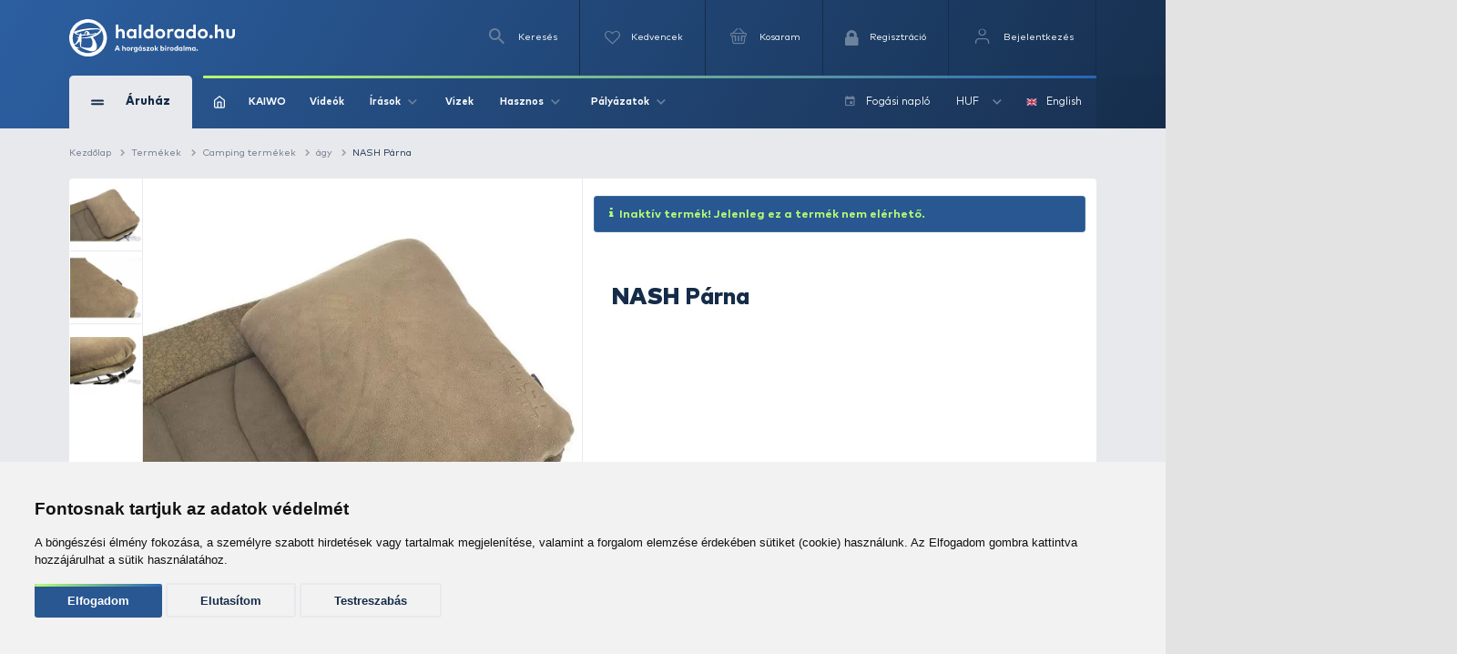

--- FILE ---
content_type: text/html; charset=utf-8
request_url: https://www.google.com/recaptcha/api2/anchor?ar=1&k=6Ldt3modAAAAADrnx6AxPAUwKtTLdvyX_Eggc-kX&co=aHR0cHM6Ly93d3cuaGFsZG9yYWRvLmh1OjQ0Mw..&hl=en&v=PoyoqOPhxBO7pBk68S4YbpHZ&size=invisible&badge=bottomleft&anchor-ms=20000&execute-ms=30000&cb=2r9tl4dd3iz3
body_size: 48640
content:
<!DOCTYPE HTML><html dir="ltr" lang="en"><head><meta http-equiv="Content-Type" content="text/html; charset=UTF-8">
<meta http-equiv="X-UA-Compatible" content="IE=edge">
<title>reCAPTCHA</title>
<style type="text/css">
/* cyrillic-ext */
@font-face {
  font-family: 'Roboto';
  font-style: normal;
  font-weight: 400;
  font-stretch: 100%;
  src: url(//fonts.gstatic.com/s/roboto/v48/KFO7CnqEu92Fr1ME7kSn66aGLdTylUAMa3GUBHMdazTgWw.woff2) format('woff2');
  unicode-range: U+0460-052F, U+1C80-1C8A, U+20B4, U+2DE0-2DFF, U+A640-A69F, U+FE2E-FE2F;
}
/* cyrillic */
@font-face {
  font-family: 'Roboto';
  font-style: normal;
  font-weight: 400;
  font-stretch: 100%;
  src: url(//fonts.gstatic.com/s/roboto/v48/KFO7CnqEu92Fr1ME7kSn66aGLdTylUAMa3iUBHMdazTgWw.woff2) format('woff2');
  unicode-range: U+0301, U+0400-045F, U+0490-0491, U+04B0-04B1, U+2116;
}
/* greek-ext */
@font-face {
  font-family: 'Roboto';
  font-style: normal;
  font-weight: 400;
  font-stretch: 100%;
  src: url(//fonts.gstatic.com/s/roboto/v48/KFO7CnqEu92Fr1ME7kSn66aGLdTylUAMa3CUBHMdazTgWw.woff2) format('woff2');
  unicode-range: U+1F00-1FFF;
}
/* greek */
@font-face {
  font-family: 'Roboto';
  font-style: normal;
  font-weight: 400;
  font-stretch: 100%;
  src: url(//fonts.gstatic.com/s/roboto/v48/KFO7CnqEu92Fr1ME7kSn66aGLdTylUAMa3-UBHMdazTgWw.woff2) format('woff2');
  unicode-range: U+0370-0377, U+037A-037F, U+0384-038A, U+038C, U+038E-03A1, U+03A3-03FF;
}
/* math */
@font-face {
  font-family: 'Roboto';
  font-style: normal;
  font-weight: 400;
  font-stretch: 100%;
  src: url(//fonts.gstatic.com/s/roboto/v48/KFO7CnqEu92Fr1ME7kSn66aGLdTylUAMawCUBHMdazTgWw.woff2) format('woff2');
  unicode-range: U+0302-0303, U+0305, U+0307-0308, U+0310, U+0312, U+0315, U+031A, U+0326-0327, U+032C, U+032F-0330, U+0332-0333, U+0338, U+033A, U+0346, U+034D, U+0391-03A1, U+03A3-03A9, U+03B1-03C9, U+03D1, U+03D5-03D6, U+03F0-03F1, U+03F4-03F5, U+2016-2017, U+2034-2038, U+203C, U+2040, U+2043, U+2047, U+2050, U+2057, U+205F, U+2070-2071, U+2074-208E, U+2090-209C, U+20D0-20DC, U+20E1, U+20E5-20EF, U+2100-2112, U+2114-2115, U+2117-2121, U+2123-214F, U+2190, U+2192, U+2194-21AE, U+21B0-21E5, U+21F1-21F2, U+21F4-2211, U+2213-2214, U+2216-22FF, U+2308-230B, U+2310, U+2319, U+231C-2321, U+2336-237A, U+237C, U+2395, U+239B-23B7, U+23D0, U+23DC-23E1, U+2474-2475, U+25AF, U+25B3, U+25B7, U+25BD, U+25C1, U+25CA, U+25CC, U+25FB, U+266D-266F, U+27C0-27FF, U+2900-2AFF, U+2B0E-2B11, U+2B30-2B4C, U+2BFE, U+3030, U+FF5B, U+FF5D, U+1D400-1D7FF, U+1EE00-1EEFF;
}
/* symbols */
@font-face {
  font-family: 'Roboto';
  font-style: normal;
  font-weight: 400;
  font-stretch: 100%;
  src: url(//fonts.gstatic.com/s/roboto/v48/KFO7CnqEu92Fr1ME7kSn66aGLdTylUAMaxKUBHMdazTgWw.woff2) format('woff2');
  unicode-range: U+0001-000C, U+000E-001F, U+007F-009F, U+20DD-20E0, U+20E2-20E4, U+2150-218F, U+2190, U+2192, U+2194-2199, U+21AF, U+21E6-21F0, U+21F3, U+2218-2219, U+2299, U+22C4-22C6, U+2300-243F, U+2440-244A, U+2460-24FF, U+25A0-27BF, U+2800-28FF, U+2921-2922, U+2981, U+29BF, U+29EB, U+2B00-2BFF, U+4DC0-4DFF, U+FFF9-FFFB, U+10140-1018E, U+10190-1019C, U+101A0, U+101D0-101FD, U+102E0-102FB, U+10E60-10E7E, U+1D2C0-1D2D3, U+1D2E0-1D37F, U+1F000-1F0FF, U+1F100-1F1AD, U+1F1E6-1F1FF, U+1F30D-1F30F, U+1F315, U+1F31C, U+1F31E, U+1F320-1F32C, U+1F336, U+1F378, U+1F37D, U+1F382, U+1F393-1F39F, U+1F3A7-1F3A8, U+1F3AC-1F3AF, U+1F3C2, U+1F3C4-1F3C6, U+1F3CA-1F3CE, U+1F3D4-1F3E0, U+1F3ED, U+1F3F1-1F3F3, U+1F3F5-1F3F7, U+1F408, U+1F415, U+1F41F, U+1F426, U+1F43F, U+1F441-1F442, U+1F444, U+1F446-1F449, U+1F44C-1F44E, U+1F453, U+1F46A, U+1F47D, U+1F4A3, U+1F4B0, U+1F4B3, U+1F4B9, U+1F4BB, U+1F4BF, U+1F4C8-1F4CB, U+1F4D6, U+1F4DA, U+1F4DF, U+1F4E3-1F4E6, U+1F4EA-1F4ED, U+1F4F7, U+1F4F9-1F4FB, U+1F4FD-1F4FE, U+1F503, U+1F507-1F50B, U+1F50D, U+1F512-1F513, U+1F53E-1F54A, U+1F54F-1F5FA, U+1F610, U+1F650-1F67F, U+1F687, U+1F68D, U+1F691, U+1F694, U+1F698, U+1F6AD, U+1F6B2, U+1F6B9-1F6BA, U+1F6BC, U+1F6C6-1F6CF, U+1F6D3-1F6D7, U+1F6E0-1F6EA, U+1F6F0-1F6F3, U+1F6F7-1F6FC, U+1F700-1F7FF, U+1F800-1F80B, U+1F810-1F847, U+1F850-1F859, U+1F860-1F887, U+1F890-1F8AD, U+1F8B0-1F8BB, U+1F8C0-1F8C1, U+1F900-1F90B, U+1F93B, U+1F946, U+1F984, U+1F996, U+1F9E9, U+1FA00-1FA6F, U+1FA70-1FA7C, U+1FA80-1FA89, U+1FA8F-1FAC6, U+1FACE-1FADC, U+1FADF-1FAE9, U+1FAF0-1FAF8, U+1FB00-1FBFF;
}
/* vietnamese */
@font-face {
  font-family: 'Roboto';
  font-style: normal;
  font-weight: 400;
  font-stretch: 100%;
  src: url(//fonts.gstatic.com/s/roboto/v48/KFO7CnqEu92Fr1ME7kSn66aGLdTylUAMa3OUBHMdazTgWw.woff2) format('woff2');
  unicode-range: U+0102-0103, U+0110-0111, U+0128-0129, U+0168-0169, U+01A0-01A1, U+01AF-01B0, U+0300-0301, U+0303-0304, U+0308-0309, U+0323, U+0329, U+1EA0-1EF9, U+20AB;
}
/* latin-ext */
@font-face {
  font-family: 'Roboto';
  font-style: normal;
  font-weight: 400;
  font-stretch: 100%;
  src: url(//fonts.gstatic.com/s/roboto/v48/KFO7CnqEu92Fr1ME7kSn66aGLdTylUAMa3KUBHMdazTgWw.woff2) format('woff2');
  unicode-range: U+0100-02BA, U+02BD-02C5, U+02C7-02CC, U+02CE-02D7, U+02DD-02FF, U+0304, U+0308, U+0329, U+1D00-1DBF, U+1E00-1E9F, U+1EF2-1EFF, U+2020, U+20A0-20AB, U+20AD-20C0, U+2113, U+2C60-2C7F, U+A720-A7FF;
}
/* latin */
@font-face {
  font-family: 'Roboto';
  font-style: normal;
  font-weight: 400;
  font-stretch: 100%;
  src: url(//fonts.gstatic.com/s/roboto/v48/KFO7CnqEu92Fr1ME7kSn66aGLdTylUAMa3yUBHMdazQ.woff2) format('woff2');
  unicode-range: U+0000-00FF, U+0131, U+0152-0153, U+02BB-02BC, U+02C6, U+02DA, U+02DC, U+0304, U+0308, U+0329, U+2000-206F, U+20AC, U+2122, U+2191, U+2193, U+2212, U+2215, U+FEFF, U+FFFD;
}
/* cyrillic-ext */
@font-face {
  font-family: 'Roboto';
  font-style: normal;
  font-weight: 500;
  font-stretch: 100%;
  src: url(//fonts.gstatic.com/s/roboto/v48/KFO7CnqEu92Fr1ME7kSn66aGLdTylUAMa3GUBHMdazTgWw.woff2) format('woff2');
  unicode-range: U+0460-052F, U+1C80-1C8A, U+20B4, U+2DE0-2DFF, U+A640-A69F, U+FE2E-FE2F;
}
/* cyrillic */
@font-face {
  font-family: 'Roboto';
  font-style: normal;
  font-weight: 500;
  font-stretch: 100%;
  src: url(//fonts.gstatic.com/s/roboto/v48/KFO7CnqEu92Fr1ME7kSn66aGLdTylUAMa3iUBHMdazTgWw.woff2) format('woff2');
  unicode-range: U+0301, U+0400-045F, U+0490-0491, U+04B0-04B1, U+2116;
}
/* greek-ext */
@font-face {
  font-family: 'Roboto';
  font-style: normal;
  font-weight: 500;
  font-stretch: 100%;
  src: url(//fonts.gstatic.com/s/roboto/v48/KFO7CnqEu92Fr1ME7kSn66aGLdTylUAMa3CUBHMdazTgWw.woff2) format('woff2');
  unicode-range: U+1F00-1FFF;
}
/* greek */
@font-face {
  font-family: 'Roboto';
  font-style: normal;
  font-weight: 500;
  font-stretch: 100%;
  src: url(//fonts.gstatic.com/s/roboto/v48/KFO7CnqEu92Fr1ME7kSn66aGLdTylUAMa3-UBHMdazTgWw.woff2) format('woff2');
  unicode-range: U+0370-0377, U+037A-037F, U+0384-038A, U+038C, U+038E-03A1, U+03A3-03FF;
}
/* math */
@font-face {
  font-family: 'Roboto';
  font-style: normal;
  font-weight: 500;
  font-stretch: 100%;
  src: url(//fonts.gstatic.com/s/roboto/v48/KFO7CnqEu92Fr1ME7kSn66aGLdTylUAMawCUBHMdazTgWw.woff2) format('woff2');
  unicode-range: U+0302-0303, U+0305, U+0307-0308, U+0310, U+0312, U+0315, U+031A, U+0326-0327, U+032C, U+032F-0330, U+0332-0333, U+0338, U+033A, U+0346, U+034D, U+0391-03A1, U+03A3-03A9, U+03B1-03C9, U+03D1, U+03D5-03D6, U+03F0-03F1, U+03F4-03F5, U+2016-2017, U+2034-2038, U+203C, U+2040, U+2043, U+2047, U+2050, U+2057, U+205F, U+2070-2071, U+2074-208E, U+2090-209C, U+20D0-20DC, U+20E1, U+20E5-20EF, U+2100-2112, U+2114-2115, U+2117-2121, U+2123-214F, U+2190, U+2192, U+2194-21AE, U+21B0-21E5, U+21F1-21F2, U+21F4-2211, U+2213-2214, U+2216-22FF, U+2308-230B, U+2310, U+2319, U+231C-2321, U+2336-237A, U+237C, U+2395, U+239B-23B7, U+23D0, U+23DC-23E1, U+2474-2475, U+25AF, U+25B3, U+25B7, U+25BD, U+25C1, U+25CA, U+25CC, U+25FB, U+266D-266F, U+27C0-27FF, U+2900-2AFF, U+2B0E-2B11, U+2B30-2B4C, U+2BFE, U+3030, U+FF5B, U+FF5D, U+1D400-1D7FF, U+1EE00-1EEFF;
}
/* symbols */
@font-face {
  font-family: 'Roboto';
  font-style: normal;
  font-weight: 500;
  font-stretch: 100%;
  src: url(//fonts.gstatic.com/s/roboto/v48/KFO7CnqEu92Fr1ME7kSn66aGLdTylUAMaxKUBHMdazTgWw.woff2) format('woff2');
  unicode-range: U+0001-000C, U+000E-001F, U+007F-009F, U+20DD-20E0, U+20E2-20E4, U+2150-218F, U+2190, U+2192, U+2194-2199, U+21AF, U+21E6-21F0, U+21F3, U+2218-2219, U+2299, U+22C4-22C6, U+2300-243F, U+2440-244A, U+2460-24FF, U+25A0-27BF, U+2800-28FF, U+2921-2922, U+2981, U+29BF, U+29EB, U+2B00-2BFF, U+4DC0-4DFF, U+FFF9-FFFB, U+10140-1018E, U+10190-1019C, U+101A0, U+101D0-101FD, U+102E0-102FB, U+10E60-10E7E, U+1D2C0-1D2D3, U+1D2E0-1D37F, U+1F000-1F0FF, U+1F100-1F1AD, U+1F1E6-1F1FF, U+1F30D-1F30F, U+1F315, U+1F31C, U+1F31E, U+1F320-1F32C, U+1F336, U+1F378, U+1F37D, U+1F382, U+1F393-1F39F, U+1F3A7-1F3A8, U+1F3AC-1F3AF, U+1F3C2, U+1F3C4-1F3C6, U+1F3CA-1F3CE, U+1F3D4-1F3E0, U+1F3ED, U+1F3F1-1F3F3, U+1F3F5-1F3F7, U+1F408, U+1F415, U+1F41F, U+1F426, U+1F43F, U+1F441-1F442, U+1F444, U+1F446-1F449, U+1F44C-1F44E, U+1F453, U+1F46A, U+1F47D, U+1F4A3, U+1F4B0, U+1F4B3, U+1F4B9, U+1F4BB, U+1F4BF, U+1F4C8-1F4CB, U+1F4D6, U+1F4DA, U+1F4DF, U+1F4E3-1F4E6, U+1F4EA-1F4ED, U+1F4F7, U+1F4F9-1F4FB, U+1F4FD-1F4FE, U+1F503, U+1F507-1F50B, U+1F50D, U+1F512-1F513, U+1F53E-1F54A, U+1F54F-1F5FA, U+1F610, U+1F650-1F67F, U+1F687, U+1F68D, U+1F691, U+1F694, U+1F698, U+1F6AD, U+1F6B2, U+1F6B9-1F6BA, U+1F6BC, U+1F6C6-1F6CF, U+1F6D3-1F6D7, U+1F6E0-1F6EA, U+1F6F0-1F6F3, U+1F6F7-1F6FC, U+1F700-1F7FF, U+1F800-1F80B, U+1F810-1F847, U+1F850-1F859, U+1F860-1F887, U+1F890-1F8AD, U+1F8B0-1F8BB, U+1F8C0-1F8C1, U+1F900-1F90B, U+1F93B, U+1F946, U+1F984, U+1F996, U+1F9E9, U+1FA00-1FA6F, U+1FA70-1FA7C, U+1FA80-1FA89, U+1FA8F-1FAC6, U+1FACE-1FADC, U+1FADF-1FAE9, U+1FAF0-1FAF8, U+1FB00-1FBFF;
}
/* vietnamese */
@font-face {
  font-family: 'Roboto';
  font-style: normal;
  font-weight: 500;
  font-stretch: 100%;
  src: url(//fonts.gstatic.com/s/roboto/v48/KFO7CnqEu92Fr1ME7kSn66aGLdTylUAMa3OUBHMdazTgWw.woff2) format('woff2');
  unicode-range: U+0102-0103, U+0110-0111, U+0128-0129, U+0168-0169, U+01A0-01A1, U+01AF-01B0, U+0300-0301, U+0303-0304, U+0308-0309, U+0323, U+0329, U+1EA0-1EF9, U+20AB;
}
/* latin-ext */
@font-face {
  font-family: 'Roboto';
  font-style: normal;
  font-weight: 500;
  font-stretch: 100%;
  src: url(//fonts.gstatic.com/s/roboto/v48/KFO7CnqEu92Fr1ME7kSn66aGLdTylUAMa3KUBHMdazTgWw.woff2) format('woff2');
  unicode-range: U+0100-02BA, U+02BD-02C5, U+02C7-02CC, U+02CE-02D7, U+02DD-02FF, U+0304, U+0308, U+0329, U+1D00-1DBF, U+1E00-1E9F, U+1EF2-1EFF, U+2020, U+20A0-20AB, U+20AD-20C0, U+2113, U+2C60-2C7F, U+A720-A7FF;
}
/* latin */
@font-face {
  font-family: 'Roboto';
  font-style: normal;
  font-weight: 500;
  font-stretch: 100%;
  src: url(//fonts.gstatic.com/s/roboto/v48/KFO7CnqEu92Fr1ME7kSn66aGLdTylUAMa3yUBHMdazQ.woff2) format('woff2');
  unicode-range: U+0000-00FF, U+0131, U+0152-0153, U+02BB-02BC, U+02C6, U+02DA, U+02DC, U+0304, U+0308, U+0329, U+2000-206F, U+20AC, U+2122, U+2191, U+2193, U+2212, U+2215, U+FEFF, U+FFFD;
}
/* cyrillic-ext */
@font-face {
  font-family: 'Roboto';
  font-style: normal;
  font-weight: 900;
  font-stretch: 100%;
  src: url(//fonts.gstatic.com/s/roboto/v48/KFO7CnqEu92Fr1ME7kSn66aGLdTylUAMa3GUBHMdazTgWw.woff2) format('woff2');
  unicode-range: U+0460-052F, U+1C80-1C8A, U+20B4, U+2DE0-2DFF, U+A640-A69F, U+FE2E-FE2F;
}
/* cyrillic */
@font-face {
  font-family: 'Roboto';
  font-style: normal;
  font-weight: 900;
  font-stretch: 100%;
  src: url(//fonts.gstatic.com/s/roboto/v48/KFO7CnqEu92Fr1ME7kSn66aGLdTylUAMa3iUBHMdazTgWw.woff2) format('woff2');
  unicode-range: U+0301, U+0400-045F, U+0490-0491, U+04B0-04B1, U+2116;
}
/* greek-ext */
@font-face {
  font-family: 'Roboto';
  font-style: normal;
  font-weight: 900;
  font-stretch: 100%;
  src: url(//fonts.gstatic.com/s/roboto/v48/KFO7CnqEu92Fr1ME7kSn66aGLdTylUAMa3CUBHMdazTgWw.woff2) format('woff2');
  unicode-range: U+1F00-1FFF;
}
/* greek */
@font-face {
  font-family: 'Roboto';
  font-style: normal;
  font-weight: 900;
  font-stretch: 100%;
  src: url(//fonts.gstatic.com/s/roboto/v48/KFO7CnqEu92Fr1ME7kSn66aGLdTylUAMa3-UBHMdazTgWw.woff2) format('woff2');
  unicode-range: U+0370-0377, U+037A-037F, U+0384-038A, U+038C, U+038E-03A1, U+03A3-03FF;
}
/* math */
@font-face {
  font-family: 'Roboto';
  font-style: normal;
  font-weight: 900;
  font-stretch: 100%;
  src: url(//fonts.gstatic.com/s/roboto/v48/KFO7CnqEu92Fr1ME7kSn66aGLdTylUAMawCUBHMdazTgWw.woff2) format('woff2');
  unicode-range: U+0302-0303, U+0305, U+0307-0308, U+0310, U+0312, U+0315, U+031A, U+0326-0327, U+032C, U+032F-0330, U+0332-0333, U+0338, U+033A, U+0346, U+034D, U+0391-03A1, U+03A3-03A9, U+03B1-03C9, U+03D1, U+03D5-03D6, U+03F0-03F1, U+03F4-03F5, U+2016-2017, U+2034-2038, U+203C, U+2040, U+2043, U+2047, U+2050, U+2057, U+205F, U+2070-2071, U+2074-208E, U+2090-209C, U+20D0-20DC, U+20E1, U+20E5-20EF, U+2100-2112, U+2114-2115, U+2117-2121, U+2123-214F, U+2190, U+2192, U+2194-21AE, U+21B0-21E5, U+21F1-21F2, U+21F4-2211, U+2213-2214, U+2216-22FF, U+2308-230B, U+2310, U+2319, U+231C-2321, U+2336-237A, U+237C, U+2395, U+239B-23B7, U+23D0, U+23DC-23E1, U+2474-2475, U+25AF, U+25B3, U+25B7, U+25BD, U+25C1, U+25CA, U+25CC, U+25FB, U+266D-266F, U+27C0-27FF, U+2900-2AFF, U+2B0E-2B11, U+2B30-2B4C, U+2BFE, U+3030, U+FF5B, U+FF5D, U+1D400-1D7FF, U+1EE00-1EEFF;
}
/* symbols */
@font-face {
  font-family: 'Roboto';
  font-style: normal;
  font-weight: 900;
  font-stretch: 100%;
  src: url(//fonts.gstatic.com/s/roboto/v48/KFO7CnqEu92Fr1ME7kSn66aGLdTylUAMaxKUBHMdazTgWw.woff2) format('woff2');
  unicode-range: U+0001-000C, U+000E-001F, U+007F-009F, U+20DD-20E0, U+20E2-20E4, U+2150-218F, U+2190, U+2192, U+2194-2199, U+21AF, U+21E6-21F0, U+21F3, U+2218-2219, U+2299, U+22C4-22C6, U+2300-243F, U+2440-244A, U+2460-24FF, U+25A0-27BF, U+2800-28FF, U+2921-2922, U+2981, U+29BF, U+29EB, U+2B00-2BFF, U+4DC0-4DFF, U+FFF9-FFFB, U+10140-1018E, U+10190-1019C, U+101A0, U+101D0-101FD, U+102E0-102FB, U+10E60-10E7E, U+1D2C0-1D2D3, U+1D2E0-1D37F, U+1F000-1F0FF, U+1F100-1F1AD, U+1F1E6-1F1FF, U+1F30D-1F30F, U+1F315, U+1F31C, U+1F31E, U+1F320-1F32C, U+1F336, U+1F378, U+1F37D, U+1F382, U+1F393-1F39F, U+1F3A7-1F3A8, U+1F3AC-1F3AF, U+1F3C2, U+1F3C4-1F3C6, U+1F3CA-1F3CE, U+1F3D4-1F3E0, U+1F3ED, U+1F3F1-1F3F3, U+1F3F5-1F3F7, U+1F408, U+1F415, U+1F41F, U+1F426, U+1F43F, U+1F441-1F442, U+1F444, U+1F446-1F449, U+1F44C-1F44E, U+1F453, U+1F46A, U+1F47D, U+1F4A3, U+1F4B0, U+1F4B3, U+1F4B9, U+1F4BB, U+1F4BF, U+1F4C8-1F4CB, U+1F4D6, U+1F4DA, U+1F4DF, U+1F4E3-1F4E6, U+1F4EA-1F4ED, U+1F4F7, U+1F4F9-1F4FB, U+1F4FD-1F4FE, U+1F503, U+1F507-1F50B, U+1F50D, U+1F512-1F513, U+1F53E-1F54A, U+1F54F-1F5FA, U+1F610, U+1F650-1F67F, U+1F687, U+1F68D, U+1F691, U+1F694, U+1F698, U+1F6AD, U+1F6B2, U+1F6B9-1F6BA, U+1F6BC, U+1F6C6-1F6CF, U+1F6D3-1F6D7, U+1F6E0-1F6EA, U+1F6F0-1F6F3, U+1F6F7-1F6FC, U+1F700-1F7FF, U+1F800-1F80B, U+1F810-1F847, U+1F850-1F859, U+1F860-1F887, U+1F890-1F8AD, U+1F8B0-1F8BB, U+1F8C0-1F8C1, U+1F900-1F90B, U+1F93B, U+1F946, U+1F984, U+1F996, U+1F9E9, U+1FA00-1FA6F, U+1FA70-1FA7C, U+1FA80-1FA89, U+1FA8F-1FAC6, U+1FACE-1FADC, U+1FADF-1FAE9, U+1FAF0-1FAF8, U+1FB00-1FBFF;
}
/* vietnamese */
@font-face {
  font-family: 'Roboto';
  font-style: normal;
  font-weight: 900;
  font-stretch: 100%;
  src: url(//fonts.gstatic.com/s/roboto/v48/KFO7CnqEu92Fr1ME7kSn66aGLdTylUAMa3OUBHMdazTgWw.woff2) format('woff2');
  unicode-range: U+0102-0103, U+0110-0111, U+0128-0129, U+0168-0169, U+01A0-01A1, U+01AF-01B0, U+0300-0301, U+0303-0304, U+0308-0309, U+0323, U+0329, U+1EA0-1EF9, U+20AB;
}
/* latin-ext */
@font-face {
  font-family: 'Roboto';
  font-style: normal;
  font-weight: 900;
  font-stretch: 100%;
  src: url(//fonts.gstatic.com/s/roboto/v48/KFO7CnqEu92Fr1ME7kSn66aGLdTylUAMa3KUBHMdazTgWw.woff2) format('woff2');
  unicode-range: U+0100-02BA, U+02BD-02C5, U+02C7-02CC, U+02CE-02D7, U+02DD-02FF, U+0304, U+0308, U+0329, U+1D00-1DBF, U+1E00-1E9F, U+1EF2-1EFF, U+2020, U+20A0-20AB, U+20AD-20C0, U+2113, U+2C60-2C7F, U+A720-A7FF;
}
/* latin */
@font-face {
  font-family: 'Roboto';
  font-style: normal;
  font-weight: 900;
  font-stretch: 100%;
  src: url(//fonts.gstatic.com/s/roboto/v48/KFO7CnqEu92Fr1ME7kSn66aGLdTylUAMa3yUBHMdazQ.woff2) format('woff2');
  unicode-range: U+0000-00FF, U+0131, U+0152-0153, U+02BB-02BC, U+02C6, U+02DA, U+02DC, U+0304, U+0308, U+0329, U+2000-206F, U+20AC, U+2122, U+2191, U+2193, U+2212, U+2215, U+FEFF, U+FFFD;
}

</style>
<link rel="stylesheet" type="text/css" href="https://www.gstatic.com/recaptcha/releases/PoyoqOPhxBO7pBk68S4YbpHZ/styles__ltr.css">
<script nonce="oBsEHS1u2QLIixvkZ9TTgw" type="text/javascript">window['__recaptcha_api'] = 'https://www.google.com/recaptcha/api2/';</script>
<script type="text/javascript" src="https://www.gstatic.com/recaptcha/releases/PoyoqOPhxBO7pBk68S4YbpHZ/recaptcha__en.js" nonce="oBsEHS1u2QLIixvkZ9TTgw">
      
    </script></head>
<body><div id="rc-anchor-alert" class="rc-anchor-alert"></div>
<input type="hidden" id="recaptcha-token" value="[base64]">
<script type="text/javascript" nonce="oBsEHS1u2QLIixvkZ9TTgw">
      recaptcha.anchor.Main.init("[\x22ainput\x22,[\x22bgdata\x22,\x22\x22,\[base64]/[base64]/[base64]/[base64]/[base64]/UltsKytdPUU6KEU8MjA0OD9SW2wrK109RT4+NnwxOTI6KChFJjY0NTEyKT09NTUyOTYmJk0rMTxjLmxlbmd0aCYmKGMuY2hhckNvZGVBdChNKzEpJjY0NTEyKT09NTYzMjA/[base64]/[base64]/[base64]/[base64]/[base64]/[base64]/[base64]\x22,\[base64]\\u003d\\u003d\x22,\x22wrfCj8OdWcO4ZT3CvMOOw6FFw7/[base64]/CqMKSUMOnXsOILsKoLMOtwqlOBDHDlcOqDkrDocKbw7sMK8OLw7F2wq/CglhUwqzDpGgcAMOgS8ODYsOEdFnCrXHDtiVBwqHDrTvCjlEnMUbDpcKPHcOcVQnDiHl0F8KLwo9iCj3CrSJtw4RSw67CsMONwo13ZXLChRHCniYXw4nDvRk4wrHDimt0woHCqkd5w4bCuA8bwqIGw6Mawqkvw5Npw6IABcKkwrzDmkvCocO0BcKafcKWwq/CpQl1XAUzV8K5w5rCnsOYOMKiwqdswrw1NQxhwq7Cg1Alw6nCjQh5w5/[base64]/Cq8K9w47CgsO9QsO3w7gYwqfCssK/IkMlUzItM8KXwqXCuGvDnlTCkxEswo0ewqjClsOoBsKVGAHDkH8Lb8OWworCtUxHfmktwq7Crwh3w5FeUW3DsTbCnXEjI8Kaw4HDpcKdw7o5O2DDoMOBwr7CksO/AsOZesO/f8KPw53DkFTDnSrDscOxLcK6LA3CgBN2IMO0wrUjEMOywoEsE8K9w7BOwpBtAsOuwqDDgsKTSTchw7rDlsKvCTfDh1XCrcOeETXDiCJWLUtjw7nCnWbDjiTDuRENR1/[base64]/Dn8K4DkjCqAVUwojCilbComfDqMKsw4EoYMKnb8K3FnvCoQ8/[base64]/[base64]/CilfCoEnDpRMSwp1sQ13CvE/DgQc7wpfDhsOiSApQw6FsEGvCocOpw7zCnxfDjinDghjClMOTwo1kw5Iww5nChFjCqcKoeMK1w6I8TVt1w4w5wpR7V3l1bcKuw5V0wprDiBcgwqbCnWjCs0LCgkRBwrPCiMKRw5vCjj0QwqRsw5ZvPMO+wo/[base64]/Dn8KywozDqAB1woxDQcKACMK5M8OPwrDCr8KMdsK4woJVO1xrD8KFHcO0w7w9woBJU8Krwp42Ly1Qw58oQ8KIw6ptw6vCtF88QDPDtMKywp/Cg8O8ORbCrsKswpNxwpEGw6Z4F8O8dmdwD8OsS8KSKcO0LSTCsEgZw6/DnkBLw6RswrEiw5jClE8AEcODwpvCinxiw4XDhmzCt8KnUlXDtsOgEWQveh0hE8KLwp/DiWHCo8Ksw7nDv3vCg8OKbyrDlyJnwo9BwqlHwqzCnsKuwoYiXsKlVxHCpB3CjzrCuEPDo3M1w6nDl8KpJgo1w7EbQMOiwosmU8OaWWpbFsO2acO1WsO2w5rCoG/CqUoaC8OvNSfCpMKdw4fDl1Z/wqhNFsO6I8Otw5TDrTVWw4fDg3B4w6TDsMOgwpPDosO9wqjDmVLDkTN0w5DCkQfCmMKhIAIxw4nDrsKJDkjCscKbw7FFDkjDimrCsMKzwobCiAw/woHCnzDCh8OXw7Akwp8xw7HDvQ8qAcK/w5DDv3UhUcOnQcKwATrDmMKrGQzDlMK1w5UZwr8LFQHCjMOHwpcBE8K8woItVsKQe8KxYsK1OjQDwowQwpN/wobDkT7DsEzCusKeworDssK5HsOYwrLCiBPDmsKbb8OjchIsKzlHH8OAwqjDnwQ5w5PDmwrCvhLCkw56wrfDtsK+wrduMip5w6HCjBvDuMKDP14aw7VDb8Kzw5IawodPw5DDtWXDrkQGwoc2wpgXw5fDq8OKwqjDk8KYwq56asKEw5/CiijDm8OOTW7CuHPCr8OBKQDCjsKhRXnCgMOQwokcIh8wwqXDhmBkU8OAa8OhwonCoB/[base64]/ChMOAwplhNcKfICQfwocpwqMLBxfDlhY0w54Tw6FQw7nCgXHCm3Bdw7XDhQQqA3PCh25WwpzChkjDl27Do8KoQEkNw5LCmC3DjRDCv8Khw7bClMOFw5Fuwpp/BDzDqz5ew4PCocKLJMKkwrXDmsKFwpwMRcOkWsKkwrRmw40/WTttQhXDj8OGw5DDtQzCtnnDkGTClGkEdGkdTy/Cq8KrTWAAw7fChsKEwoRnDcOFwod7a3vCjmkvwobCnsO2w7LDgA8FfzvDinU/[base64]/[base64]/NcK+SHnCohIYw71mw7DCsWFJw7gQVxXCq8KUwqoyw5nChMOhfnw8w5XDnMKIwqlOdcOOw7RDw63DvcOcwq55woBkw5nDlcOrYlzDlCTCkcK9eXl+w4J6LFPCr8KsJcKJwpRLw41ewrzDs8OZw6UXwozCqcOSw7rDkXB4SivCpsKVwrTCtEFGw5xrwpvCs18qwo/[base64]/[base64]/CiQYaBlbCosO9wqorEEQbw7p8wq4+RMKPwofChkJMwqEoayPCqcKCwrZ/woDDr8K3ecO8TSxqcz5AXcKJw5zCmcKCHC1Aw49Cw6DDtsORw4IPwqjDticow43CnBPCuGbCncKJwowMwpjCt8OPwq4Iw5rDisOUw4fDmsOSY8KrKmjDnWcqwqnCt8K1wqNGwrTDq8OLw7IhHBTDhcOqwo5UwppYwoHDr1BZw5cywqjDu3hJwqNcMn/CmMKvw4QROXkMwq7CksOlJ1NxEMKDw4w/w6pjaBFxccKSwpotER1QTz1XwrUFeMKfw6QNwp9vw4TCkMKwwp1XBsKwZlTDncO2w4fCt8KLw6ZlCsOSX8OSw7TCmx91WcKnw77DssKgwrQMwpTDkAwVZcK4Zk4MSMO/w6k5J8ONf8O/L1zCmVNUOsK2VXXDhcO1Dw/[base64]/DjC/ClS/[base64]/CrV3DosKKesKNYMKyfjbCgsKac1XDm0wbRsKvT8OZw4Y7w5lvICFlwrNew6gvb8OGF8KBwqd/D8O/w6fDosKjPyd1w6d3w4fCvzQ9w7bDmsKoDxvCkMKBw51hIcKuMMOiw4nClsOLKsOYFhJ1wphrAsORJsOpw5/Di0Bywp03Ij1KwoPDjcOEDsK9wqxbw6rCrcONw5zCgy9SIMOxb8O3OAPDjmDCvsOpwo7DpcOmwrjDksOIW3hgwp8kbzplHcO8Vx7Ch8K/e8KOVsKiw6bCsjHDtDgXw4Vhw6pvwrHCq1ZDD8OJwrXDiFZkw59ZGsKRwofCpcOlw5hIHsKhMQduwqfDvsODU8K6ecOaOsKswrA+w6DDlkgLw593Kwk4w4rDqcOZwrDCmSx/LsODwqjDkcK3esOpM8O3XCYTw71IwpzCoMOnw5fCuMOUPsOxwoFvwrQMAcOZw4rClnFjfsOaWsOCwo9iF1DDqlLCo33DiE/DiMKdw59lw6XDg8O3w7JzMAzCuDjDlQhow5glfmfCjHjDpsKnw6hYK1kzw6vClcKrw6HCgMKsDwEow4YMw4VxKzpwR8KEWBTDncObw7bDqMKawrLCkcODw6/Ctx3CqMOALHfCrTwfNElnwpnClsOSIsKLW8KnJ1jCs8Kpw5UeHcKCemVwCsKpf8K5dizCrELDr8KawoPDrMOzc8Omw5nDusK3w7PDmFUKw7wbw75OM2s9cwpawr3DjH/CmHfCgwzDvjfDk0zDmhDDmMOQw7ICE0jCuyhNOsOhwr83wq/Dt8KVwqA+wrglHcOjLMK8wrlJHcODwoPCucKvw7VMw552w5UnwplSEcOywp1LFwzCrVg4w6/DqgfCj8OqwqgoMHXCnCBcwos/wqcdEsOOdcOEwoE8w5lMw5NkwphCU2fDhg7CvQHDjFolw4/DmcOzYcOpw5HDu8K/worDvsKfwrzCsMOrw6bCrsKdTnduKFZ1wq/CkRN8ZcKDIsOQGsKywoVVwozCuiRzwoMnwq91wqhKSWktw5YidlwcQsK4PsO0IzQ+w6LDq8Ovw7/DqQlNacOPRgnDsMOiDsOdeHbCrsOEwqZDPcO7YcKFw5AOUcO8X8Kyw4Mww7wBwpLDmMO6woLCsxHDucKlw7FfIsK7EMKFe8KfYz/DlcOyYiBiXAMPw6RdwpfDtsKhw5kUw6PCuSAGw4zDo8OAwpbDgcOwwoTCucKXYsKbNsKmFEMmTMKCF8KaSsO/w6A/wo8gVAs0WcKiw7oLe8OTw6bDmsOyw7UEPTPCscOADsOpwqrDt2bDn2s0wroSwoFDwq0UAsOaWcKcw7QhZ3rDpV3DuGzCh8OKVzpcVjEcw7PDrENkH8Kywp9Bw6U0wpHDlhzDkMO8K8KkRMKFOMOGwrYYwp4hXjwbPm58woYcw4AEwqAhak/Cl8KLd8OMw75nwqbCjMKRw4bCskRqwqzCkMK8JMKywpzCosK/AFjClETDlMKFwrHDrcK0OsO+Nx3CnsK9wq7DnRzCm8OfLzLCtcKbbmkXw7Auw4vCmXPCs0bDs8K1w5g8DEDDqBXDlMO+a8O0SsK2fMOBYXPDn1ZzwrRnTcO6Fx19ICpEwoXCnMKeIGzDgcO4w4XDt8OLQgZhWy/[base64]/[base64]/DgsKSC8KeUcKPSSl6wr9zBzHDkcK9LE1WwqjCmsKAIcODLinDsHLCnQMZVsKNTsOgb8ORCMOJAcKVPsKzw7bCixLDslbDm8KCe2fCklnCusKWfMKkwp/[base64]/[base64]/w58Nw45sw5PDoMOiw6Q1CMKaw5RKwoIewpPCmRTCuGrCqsOrwqbDunfDkcKZwovCtSDDhcOlFsK7GTjCtwzCinHDlsOEBlplwq3DqcKow55CTQZ5wozDrSTDr8KiZybCmMOiw6/DvMK0wqzCn8Krwpk9wonCgXnCsw3CpFjDs8KsEDrDgMK+IsOeTcOlUXV4w4TCtWnDnRdLw6DCgsO9wpd7KsKmBnVIX8KCw6U1w6TCgMKTPcKYIDl6wqLCqWjDsVcWMTfDi8KYwpNDw5kDwpfChyzCr8O8b8OXwpMDNcO4XcKhw7/DonYAO8OHaEHCpRDDiyo0WsO3w6/[base64]/QFx6w4BJYUQXw7g1w78nRVXCuMOww6VWwq0CTBzCucKDVCTChUEcwqrCh8KNSwPDmyAQwoPDs8KJw7jDssK9w4wXwpp4RW8pAcKlw4XCoDHDjE9eU3DDv8O6IsKBwoDDgcKhwrDClsKxw4nCixdpwqpwOsKdR8Oyw6LCgEE7wq8Sa8K1bcOqw5/DhcO8wq92FcKrwqM+DcKhdgl0w6jCj8OfwpPDsiA3UXNEXcKtwqTDjCtZw7E3ecOvwrlAecKywrPDkWBPwoszwqZ/wp4MwrrChmPCssKdLgTCr0HDmsOTPF/Cp8KsRiLCvMOKWxAKw43CmGbDvsKUfMONRVXCkMONw6/DvMKxwpnDpUQ3WFR+TcKLOEprwpFDYcOmwrc8MC1Cw5vCoT42OhhZw5rDmcO9OsKiw7BEw79Iw4Yjwp7Dp3R7BTFRKBd6Gy3ChcOGWGkuDFTCpkDDiRXDpsO/PFNTFEh0OMKjwpDCmnpIOBopw4/CkcOnIMOZw7INPcK+FQUKB1fDv8KFVRfDlj9jZsO7w7HCo8O3TcKYPcOmcibCs8KJw4TDkQHDvzlTbMO7wrTCrsOow79fw6Mxw5rChGrDtxNwQMOuwozCncKUCDFmMsKSw65OwrbDmFPCr8K7YEAVw5k8wp0/EMKEFV8LOsOZDsOnwqbCigxhwrhawr7DmEkZwpp8w7jDocKuYcKiw7PDriNlw6pWFw0lw6zCucKAw6DDksOCTlfDpTnCssKAZCIbM2LDusKqI8OdcTZrOjduFHPDiMOIFnsqH1pvwr3DgyPDucOUw5NCw6LCn3s5wrAWw5BzWi/[base64]/[base64]/[base64]/CqMK/wpfDlV9DMcOoQAnDssKIwq52OTTDmXDDlWbDksOEwqXDkcO1w79DNRPCsi3ChVlkDcKXwqbDqDHChX3CsXxLIcOuwqkdMicVbcK5wpgXw7/[base64]/[base64]/G8OUw5fCjMK2FnFCwpVdBh/CrxTDv8KSw4cJwqduw4bDp17CosOJwpvDvcOjRhsZwqrCo0TCv8OxRCTDnsKLGcKKwoTCnBDDjsOBBcOTAm/DllhlwoHDl8K/ZsO8wqXClMO3w7XDkz1Tw47CricWw6ZywpNEw5fCq8ObBznDtEZKUTAHTRF0HsOswpcUAMOsw5Rkw4TDssKbQcO5wrtrCTQJw7ljNBRMw44tO8OLByYzwr3DscKDwrU0dsOTZcO4w4DCvcKNwrRMwpHDicKjI8KFwprDoWjCswE/KcOGGjXCsybClW0GaivCpcKdwolLw50QdsOHTAvCq8Oxw4DDgsOOaGrDjsKOwqxywpBsFH92N8O6ZgBFworCvMOzZGksYFRaBMORaMOGBhPCiBEyR8KeNcO6Snk0w6fDs8K9XMOew4xrc1zCoU0lYmLDhMOrw6PCpAnCjgfDoW/[base64]/DvsOuUzw2w5rCs8KJBlkrw7rDohnCjmDDkcOFFsODLDQfw73DiCTCvyjDs297wrZJa8ODw6rDqUxbw7Bew5EiWcOdw4IPEBvDpTPDu8K9wpJUAsOMw5JPw4V1wqV9w5t/wpMQwpDCuMK5CnHClVFjw6Yqw6LDhFPDpQ96w71qw719w4syw53DgysQQ8KOd8OJwrLCj8OGw6NNwqfDm8Obw5DCo3UUw6Zxw6HDiH3CvF/ClgXCjVDCg8KxwqrDocOUGExDw6B4wrjDg1zDkcK/[base64]/Dk0HCjinDiDRmO8KmwpPChMK8wobDmcKjOMOpwqvDomUXAxjCoXrDqjNIBcKMw7bDkQjDrn4/FsOBw7hnwodCAQLDqk9qb8OBwqTCvsOGw6dudMObKcKdw68+wqEBwrLDtMKswrgvexHCmMKIwpQ2wp0wKcODQMK7w43DgFA5ccOuI8K2w77DqMKDUD1Mwp3Dmw7DjTTClyVIMWEbQTPDr8O0OQotwq3CgGXCmmrClMK/wp3DsMKyU2zCoiXChGBKRETDugHCmkDDv8K1D0jCpsKsw4LDiiNGw6l4wrHDkQjCnMORPsOow7jDlMOcwo/CjD1/w5jDrjtgw7nCg8KDw5fCpF9/wp/Con/CusK+KsKqwpnCm0gYwqVZZ2TCnsOdwrsDwrhDQmt/w6XDs0Z+wo5pworDtQEMPQ5Gw4odwpHCi24Yw7F1w5DDs1fDncOvFcOzwprDo8KPeMOWw5YPQcKmwqMSwqs4w4TDlcOeJ0QrwrPCg8O6woETw6rCpgrDncKRSwnDriJFwpDCoMKTw7Rkw71Kd8KRfBRkPWpJfcKEGcKswpJiTUPDqMO/UkrClsOBwqPDtMK8w4IiT8KXKsOuUsOyYlZlwocrFwHCncKRw4YGw6YbeysTwqPDvEnDg8OFw4FTwoZcZMO5OcKPwr42w7AOwr3DmQ/Dh8KVLwJPwo/DsDXCn2/ClHHChFXCsD/ClsOiwqZRRcKQYyF7NsKudMKSB2piJALCr3zDg8O6w6HCmAx8wrMwRF4/w5cWwrRkwo3ChX3CjkhEw5wZfm/CgMKyw5jCnsO8MApafMK2OXgiwrdJacKWBsOgf8K+wpdHw63DucK4w79+w4l0QsKAw6jCu3jDrxM4w6TChcOmIsKowqZyLVzCjx/CtcKSEsOpBcOnMAbCpVk4EcK7wrnCtMO1wpZjw5nCkMKDDsO1F3JlB8KAFQtTXHTCucKawocxwoDDtF/DrMK8YcO3w4YQVMOow5PCksK3Gy/Djl/DsMOhV8OjwpLCjgvCuD0RIcOANsOKworDqybDqsKDwqzCiMKwwq8sLjnCnsOJPG5+aMKmwrsAw7g6w7HCqlZewrIvwp7Cok4ZfnwSK23CnMKoXcKefx4vw5d3ScOhwpM/QsKAwo4rw5bDoVIuYcOVPlx3MsOCQWbCpUDCgcOtQgnDjRYOw7VJTBgRw4/[base64]/Cs8OPw6XDpsKhc0rCj8KTw4QCWh/[base64]/[base64]/[base64]/ChcO5UXtRw780DsKUw7DCiyzDhMKqw78nwqtmAMKCKsKYc0/[base64]/ChygZwrZrcB/DsyzCllnCqMO/M8KtM1zDmsOnwqzDoEByw5bCs8O7w4XCocK9WcOwPlNKSMK9w4x5Lw7Cl2PCiHTDtcOvKU0YwpYVfDU2AMK/[base64]/w6zCnHIxFUbCnQjCmF3Dp8KJdsORJwU3w75MfUjCkcOQbMK8w7Vzw7xTw6QUwqDDtsKSwpDDuGwoNm3DvsK3w4XDgcOqwo/DsARjwpZUw7/DsVnCgsOdTMKawp3DgcKwb8OuT38WCsO5wprDmwDDi8KHaMKtw5V1wq86wrvDgcORw6PCg2DCosKcJcKTwqrDsMKRTMKQw6Yowr1Pw4dELcKAwp5AwrM+V3bCo3bDusOaDcO2w5nDqRPCjQlaaFHDosOkw73Cv8ORw6/[base64]/USTCpB1ywqDCu8Kaw6YwDCBTwoDDoMOzVAlRwoHDosO6W8OYwr7CjWZYWm3ChcO/ScKtw7XDmi7Cr8OrwpzCisKTTWZiNcKFwrNww5nCq8KgwpLDuDDDusO6w60BXsOew7BgMMK6w45REcKuXsKmw74mJcKTNsOgwpLDpVkkw7Zcwq12wrdHMMOKw49vw45Dw7RhwpfCvMOKwqlEFFnDvcK9w7wXYMKYw440wo4Dw4/Dq1TCnUEswpXDlcOUwrNCw48BcMKFacKHwrDCl1fCrwHDjm3DkMKeZsOdU8KdN8KIOMOow4N1w7TDusKPw7jCicKHw5nDoMO1ES87w6ZRScOcOCnDhsKCa3TDu0I/C8K/DcKAKcKXw4d2wplWw71fw6FbBV4OUSrChHwcwrPDhsK8ZgzDvl/DisOWw4w5wp3DlFLCrMKAD8K3YQQjHsKSQMKBDBfDj0jDkEdiVcKIw53DvMKuwpzClD/CssO1wo3Dr2DCv19Uw5wPwqEPw7hFwq3Dq8KYw6vCj8O5wqUjX2APK2XCjMO/wqQRdsKFZU0yw5cUw5TDvcKrwrI8w5R/wrnClcOdw7nCgcOLw6sqJFPCu2XCth9pw7MFw79pw77DhkIRwo8qYcKZfsOxwonCsAxNfsKkYMOlwoNow7Vbw6cww63DpFkiwohuKwleKMOoRMOfwoLDrXYxWMOHZExXIHxcGR1/w4rCpcKww6tyw5BFVhEZXcKnw486w7MkwqzCnRwdw5DCqWMWwp7CuB4LKTcneFl8Qjpow7FuUcK5WcOyDS7DgwLCh8K0w59LVRXDnxl+wq3CucOQwpPDn8KTwoLDvMO9w7Ndw4DCjRfDgMKYSsOEw5x0w5JVw7YOOMOyY3TDljNew4PCqcODa1PCohtBwqc2GMO/w4vDuUPCsMKZbC/DjMKBcF7DqsOuOjXCpzzDmmA5M8KXw6Ijw4zClArCrMK5wozDpsKAL8OtwpNywqfDjMKQwoMcw5rCpMKoZ8Oqw6M8fcOsVC50wqDCmMKOwocPSHXDgmbCgjAUVARdw5PCucO/woDCisKefsKjw7/DkmAWM8KawrdYwoPDnsK3KCHCr8KIw6/Cgw4Hw6rCpHRewpAgfcKpw6AQF8OlSsOQDsOZPsOWw6/[base64]/w6YaKMOfw6lSFWYUw4TCi3FDCsKqWGxSw6HCpMK2w744w4/ChMOyJMKmw4vDpgrCq8OaJMOQwqnDu0PCt1PCgsOLwqkVwrfDhnnDucKNTMKzBUDDosOMX8KhKMOiwoMNw7Vww5MwYGfCg0fChC7CtsOED0Y0GyTCt2MlwrY4axvCoMK8PhkdNMKpw5dtw7HCjHfDm8Kew6dbw5nDjsO/wrZtFcOVwqI7w7bDnsKvfhHClSjDrsKzwqo9clTCtsOBO1PDqMO9bcOePyNCK8KCwrbDvMOsEnXDtMKFwp8uXhjDqsOncnbCtMK7cVvDt8KZwqU2wq/DinXCiiFlw5hlH8OpwqJaw7lJL8O8ZGUuaGoqScKFeGxEK8O3w5scQzTDk0DCoFUkWy86w4nCqcK8a8Kxw7JiAsKLwqwyaTjDjVPDukRfwqpxw5HDqh7CicKVw4vDnR3CiEfCszs3CcOBVcKYwqMKQS7DvsKEdsKswpHClVUMw6zDi8K9e28nwr9lXcKAw6d/w6jCozrDv3/DoWLDowViw5cFO0rCsDXDqMOpw5oOLW/DpsKccEUbwr/Dg8OVw67DmjoSSMKIwroMw4tZO8KVMsO7fMOqw4EXPsKdGMKSEMOSwrjCpsKpGz1RfBJJDDwnwqJ6wo7Ch8KdPsODFhPDpMOMPBsEdcKCIcKWw5DCgMKiRCYkw6/[base64]/Dm0HCpcKKwqV+wqnCsnfCosK2eUwPw6TDmcOnb8OHGcOgwpjDnUrCuXQzSmXCocOBwpbDlsKEO2rDtcOLwpvCt0R0RTXCsMOgAMKPLXPCu8OpA8OPL3/DocOrOMKgbSXDhMKnDsO9w7MXw7Bbwr7CiMOtAsOlw4Imw4wKLn7Ct8OXRMKSwqjDsMO6wqFhw4DCocOnU3w7wqXCncOkwrFbw7bDkMKNw41Cwr3CnVvCoXJgB0RbwooHw6rCkGbCgDzCvGNPb1YQY8OFBcO4wqXCkRHDqg3ChMO/Q3QKTsKmUwc+w44VeWp/[base64]/CrWBqw6nDvjTCicKvOcKrw6NVAExrNyRFwrd0eQ3Di8KwJ8OmU8KRZsK2wpfDgsOHeAhUFxHCg8OWZFnCv1LDhyUZw757JsOSwqZZw5nClnVuw6XCucKTwqZFN8Kfwr7ChnfDlsKnw7poLC8MwrLCocOgwrzCqhQCe0EWGUPCrsKwwq/[base64]/ccOpw5vDsMKbw7LCixDDssOFw7ddGcKbdMO1eTjCrR/CssK4MWDDo8KEHcKUP0rDosOPOQUTw6zDlcK3AsO8Mk7ClifDkMOlwpjDkBoKOXJ8wpI4woByw6HCvlnDrcK1wr7DnxQUBjESwp0qFwcQUhnCssOzLMKaF0hnHh/DgMKnE1jDm8KzRFzCoMOwf8Oww4kDwrsAXDfCs8KRw6zDusOOwrrDu8O8wrPDh8O8woHCpcKVUMOEYVPDl3TChcKTTMOyw6teCgtuSnbDogBhVGvCsG59w6cFPk17H8OewrrDnsO/w63DuDPDrFTCuldGHMOjWMK4wqpSHEXDmVhlw74pwqfCtGMzwoDChj7CjHQJZBrDlw/DqWZQw6gnQMKJE8KPfkPDusO4w4LDgMOdwq/CksOJJcKqOcOBwp9/w47DtcOHwotAwrXDqMK2VWDCiR1swpTDswTDrF3CmsKvw6A7wqLDpnvCsVtHLMO3w7XCs8O4Jy3CgMO0wroWw4fCqD3CscObaMO4wpPDncKhw4YSHMORIMORw7jDoCHCo8O9wqPCuWvDkSs/XsOnXMKyXsK/w5hkwpbDvDVsDcOow57Com4uDsOtwqfDq8OHe8Ksw4/[base64]/[base64]/CrHnCqsO4ecOWcSfCgDJfw4g2TXTDjsOWAcKcHV4ifcKcCmRMwow8w5TCvsO4EAnCo0hvw53DgMO1w7ktwrHDuMO6wo3DkUHCohBBwrLDvMKlwo4hWnx5w4IzwpsXw6bDpUYfUgLCkSTCiGtAAC4vM8OvRGQUw59rdzdAQj3DsmAlwo/DpcOFw44xOirDuGEfwo5Gw7XCsCVjf8KfbAxlwpNYHMO0wpY8w5fCiH8fwrvCnsOdPEbCrB7DoEkxwr41IMOZw6YRwp7DosOAworClhJ/TcKmF8OuBSPCsyfDnMKxw784U8OGwrQBT8OTwoRmwoxyfsK1D1nCjE3CrMKJYzY9w4kYIQLCow1CwojCm8OgacKwZMOsJsOaw4zClcOLwpBYw5VTHwzDh38iT2VHw7NLfcKbwq8jwofDnxkkB8OSHiVaAMOpwoLDtztZwp1RD3LDoTHCkgPCkG7DoMK/KsK8wpYLOBJJw7JDw5h4wqZlZBPChMOxRSnDsyZaBsK/w4vCpjRbb2LDgHzCgMKNw7QMwooaHG1WVcKmwrFmw5N9w4VWVwsIT8OywrBEw67DhcOyKMOVf1lUdcOpGQlIWgvDpcOyEcOaGcOTe8KFw5/[base64]/DmzPClsOgFyxIw6tUGSrDoMKYwpJdw5JlWsKEw5FYwrfCl8OxwpshM11YCxrDgMKqPhLChMKkw7bCpMKEw7AOI8OMUyhcbB3DqMOUwq55A1bClsKFwqBiTQxmwrQQGkPDug/CsWgRw57Cv1vCv8KNA8Kyw7gbw7AmaBYURRVZw6rDjR1Uw6PCowPClQhURCjCrcOBQlnCmMOHFsOlw5o3wpnCm09NwoAaw790w5TChMO7XUzCp8KvwqDDmhjDksOxw77DisK3fMORw7zDthQVLsOXw5pZBn4/wq/DrQDDkykqG0bCiDfCvG1eMMOdDh4hwrYjw7ZQwrfDnxjDlRfCisOCZFVRYcO3HT/Dt2wRBG8ywpvDtMOGdA5KYcO6WsOlwoZgw7DDosOrw5J0EhMRP155PsOwS8KeBsKYPSzDuWLDpErCqGVaDhMLwpFyR2HDrlBPDMKPwopWccKKw6IVwq1mw73DiMOkwqPDrDzDrm/Ct2l9w7R3w6bDu8Oyw7vDoTI5wqzCrxPDoMKCw4YHw4TCg1XCuzRCbVQoOxbCjcKKwrVVw7vDqQzDosOiwq0bw4jDksKyO8KbCcOPFj/[base64]/DtsOhwr9ww6fDrh8nw6QoH8KmITvCkQZ4w44BwrFLf0TDvQ4Jw7NMQMOowpglG8OewqE/w4JVc8KKWHAHL8KmFMK9WWIFw4ZETX3DtcOADcK0w4XCrjvDvH7CvMOfw6XDnUBMa8Onw6vChMOnacKOwoNVwpjDusO1X8KNWsO/w7fDm8OvFmcaw6IEIcKkPcOSw43DgMKhNg5oRsKkacOww7kkwp/[base64]/DgsOBa3XDuE5Nw6PCnQpmJR3DvAxXw4rDk3EewpfCnsOfw4rDswHCji7Co1lAejQvw4/CpiQuw53ClMOhwq7DpX8Fwq8eDCbCjDNxwrbDt8O0NgfCusOGWSfCnDXCo8Oww7jCnsKuwonDscOATljChsK1HiwkPcOEwpzDmDoUZnQUS8KAAcKhTGTCgHzDvMOzYCPCkMKPGMKlXsKmwqQ/HsO/YsKeNxFuPcKUwoJyV0TDtcO0ScOsOcO7SVHDuMOWw5zCj8OFMmPDjghDw44yw67Dn8Kdw6NowqZKw4HCnsOrwrh1w78iw4olw6PCu8KbwrPDoTfClMOlD2bDp0bClErDogPCssO5GMO4McOVw5bDpcKWbUjCpsO6w5RgdnrChcO/OcK/[base64]/Q8OVw6vDgMOowqAEw6/CuEzDjsOCR8K7MmE3b3bCh8Otw5rDtcK9woXCsRrDml4Owos6UsKnw7DDihfCrcKNQsOcWDDDr8OlcktUwpXDnsKKeWDCtw0gwobDsUsgBihhAVo/w6RGfit2wqnCnhFFTGPDmwvCr8O+wqIxw6vDj8OoEsKGwpsPw77ClhRywobDpXTCj0tZwoN9w5NtZcO7c8O6XsOOwrdmwpbDuwVAwpnCtBgJw704w5hIHMOLwoYvJMKYa8OJwrBGDsK2fnHCpyrCjMKGwpYZRsOlwo7Dq2/Du8ObXcO5PcKdwo4mCXl5w6h1w7TCg8K5wo0Yw4BnNC0odAvDqMKBUMKGwqHCmcKXw7pKwqkyV8KON1fDocKIw7/[base64]/DjMKBw4/DuhfDhcOLAmHCicKoeT7DocOCw6NfVcOAw7bCnG3Dv8OSMcKAfMOYwpvDlGvClMKNQsOIw4/DlxFIw4lUbsKEworDnkAEw4IywrvCpm7Cvz4Ww6LCrWvCmyYnFMKyFCvCpl1VEMKrNHcVKMKBDMKeZgXCrQDDjcOXQwYFw4RWwoxERMKCw43Cu8KhW3/CkcOew5cDw7UOw555WR/[base64]/[base64]/CokDDgDBEw5jCisK/[base64]/[base64]/DkcOkwpfCvMOeC8KJZsK1a8KJwpDDl8OZOcKCw7nCmcObw4okXD3CsETDul1Fw4JpEMOhw6RjMcOWw6UUcsKzB8Onwr0ow7hgHi/CuMKrWBbDih3DuzzCk8KwaMO4wo8Iwr3DpQxOIDMJw5NZwoEiccKwRBTCsBx+dTDDqsOzwqhIZsKMUMOiwoALRsOUw7NIJSEFw4PCjMOfMlnDgcKdwrXDhMKWDBhRw6o8TgVjXh/[base64]/[base64]/CiMOfSMKpI1sBwqlvUUrCuMOlB27CtMOiQ8K3U0/[base64]/DpmZzw6/DpyQ+IsOSw4cCwpjCixTDmQPDhcK6wqhDDWwpRsO0UwXCjMOxEwDDl8OXw5UTwqsmH8Krw5xMAMKpbjN/QcKWwqLDuCtFw7rChBHDkHbCsHfDmsOCwo5jw43CgATDogplw6smwqHDicOhwrA9d1XDlcOYfjp+VEJOwrBmLHTCoMOkBsKeBz5zwoR6wqNKGMKKbcO7w7vDlMKew4/Drzw4WcK/[base64]/CicKqwpHChcO8wq9Ow4ptTcKuDMKvBQQNw4cPwqFqcjXCqMK4cXpfw5bDu1/CnhDDkWvCuh7Dm8OXw6F3w7Jgw4JKNjzCi1jDgSvDlMKUa2E7SMOyQndlXVrCpWUqT3TCiWZkBMO+wp8IGzsSECPDvcKVOUd9wr/[base64]/[base64]/CsXXDjcOzSsKVZHcJGsK6w74lwpvCgw1rEE0VKwhawofCvn8pw4A7wqx/GXXDm8OZwqvClx1eRsKTEMKtwo0aP2Nuwq4SF8KvQMK1e1hIIHPDnsKJwrjDk8K/X8O+wq/CrnMlwpnDgcKZRcKGwrdIwp7DnTYWwp7DtcOTfsO2TMKYwrPDrcKjRMOjw6scw5vDqMKRaT0ZwrLCu2ZDw59DITMewoXDmnHDoV/DncOYJg/CtsOsK05xaXg3wqcgdRg8BsKgbHBtTEoyI01/[base64]/Crj7CmlZsw59AYMK+w7NrRFgqwqTDoF9DQRjDq3/[base64]/CvsK2w482wqvCoMK8GcKnw7/CnsKHwr9tScKLw4HDoTDDi1vDlSvDkEDDnMONf8OEwozDqMOHw77DhsKbw6nCtm/CncO7fsOeThzDicK3JMKIw48iK1lIFcOUWcK+biI8awfDpMK+wojCv8Oew4Mgw40sHSvDlXXDrBbCq8KtwqnDnxc1wq12cicGwqDDqhPDnXloIHXDsURZw5XDhyfCpcK4wqnDpxjChsO3w5djw4I1w6hzwqfDicKXw6DCvjM3KwN7bwoTwpvDhsOCwq/CjcKFw4zDlEfClC42dzNsNMKIeUDDqisHw6XDj8OaIMOdwr0DF8KLw7fDqMK0wpkkw5/DhsO+w67Dr8OhFMKJeBbCjsKew43CowvDrTLDksKbwqfDoyZxwoorw5BpwrrDi8OrU1lKXCfDi8KnOQDCgsKpwpzDpEkvwr/Du3vDiMKCwpzDglPDpBEYG3sGwrTDsWfCg0pBccOxw584XRDDlxUXZsOMw4XDtGVSwprClcO2aiPDl07Dl8KIQcOSbWXChsOhMjEmZEIZNkAGwo/CiCLCqDR7w5bCiy3CnWhQAsOMwqrDvh3CgkwNw6jDo8ONMhbCoMOzfcOCO3QacDnDighHwr8swrrDmA/DkzAqwqPDnMKreMKMHcKsw7TDpsKbw4RtI8KSLsO0KjbCtFvDpEsMUXrCvcOkwpt7VHV/w6zDnHI3IQPCmlZDNMK2WU5Vw5PClDfCtGomw65UwrBROx3DuMKcGn0VDid+w7jDpDtbworDlMKUAQbCuMKWw4/[base64]/GsO1dTnDgF3CgF/Csm3CosKKWcKMD8OzV3zDmxXDjjHDosKYwr7Cv8Kbw6M+V8O8w55cKi/Csk/ChEvDlVTDjSUOdUfDrcKcw4zDr8K5woTCgm9eSmnCkn9YUcKYw5rCoMKww4bCjAHDjRojBlcsLXk4eUvDuRPCjMKXw4DDlcKtAMOFwp7Dm8O3Q1XDjmbDgVrDg8O2B8KcwrnDvMKiwrPDgMO7LGZowoZr\x22],null,[\x22conf\x22,null,\x226Ldt3modAAAAADrnx6AxPAUwKtTLdvyX_Eggc-kX\x22,0,null,null,null,0,[21,125,63,73,95,87,41,43,42,83,102,105,109,121],[1017145,275],0,null,null,null,null,0,null,0,null,700,1,null,0,\[base64]/76lBhnEnQkZnOKMAhnM8xEZ\x22,0,0,null,null,1,null,0,1,null,null,null,0],\x22https://www.haldorado.hu:443\x22,null,[3,1,2],null,null,null,1,3600,[\x22https://www.google.com/intl/en/policies/privacy/\x22,\x22https://www.google.com/intl/en/policies/terms/\x22],\x22r59JiJRL12CYVd6/n/MF7YSqdV7JE3Akdfm7sov5J8g\\u003d\x22,1,0,null,1,1769000963653,0,0,[57,109,200],null,[205,249,121,213],\x22RC-Mc9kFrOZTnkKZg\x22,null,null,null,null,null,\x220dAFcWeA5t8o1wxpyQiieAKAXNeRYzhLJ6FMCSKuMbdpgRdCuQxGpmN4SIngrr4CkiZ4c-pxMIR6lvuewzyrUXY0a0RkzSOvs2Vw\x22,1769083763698]");
    </script></body></html>